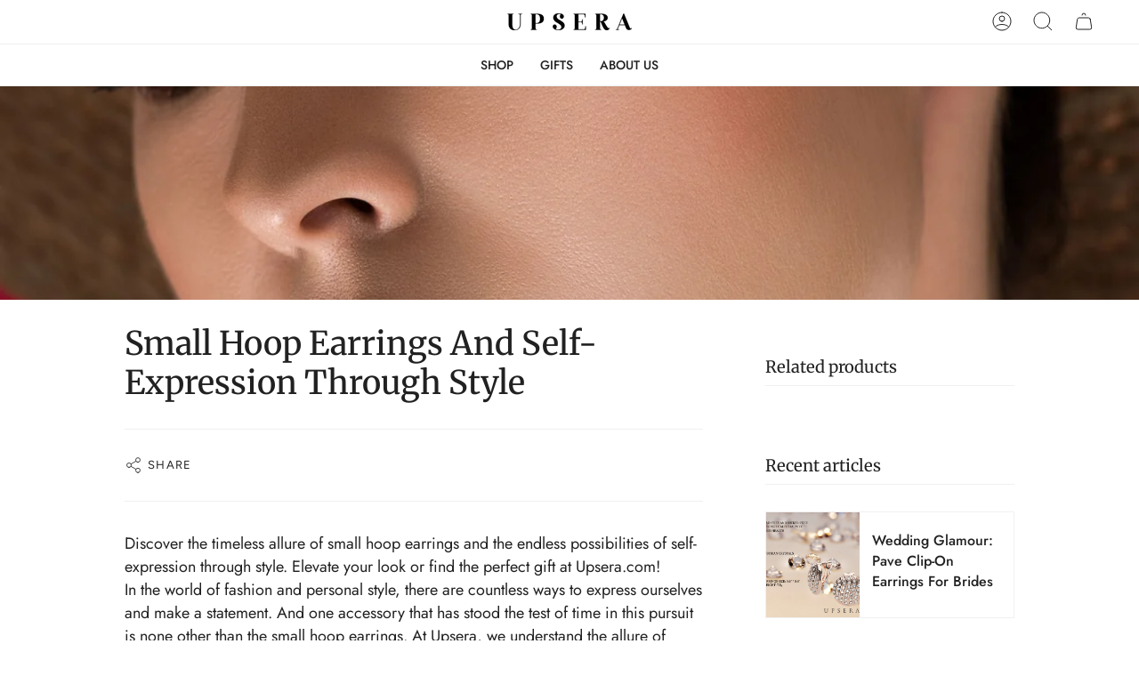

--- FILE ---
content_type: text/css
request_url: https://upsera.com/cdn/shop/t/84/assets/font-settings.css?v=102116357733925185221759332658
body_size: 521
content:
@font-face{font-family:Merriweather;font-weight:400;font-style:normal;font-display:swap;src:url(//upsera.com/cdn/fonts/merriweather/merriweather_n4.349a72bc63b970a8b7f00dc33f5bda2ec52f79cc.woff2?h1=dXBzZXJhamV3ZWxyeS5jb20&h2=dXBzZXJhLmNvbQ&h3=dXBzZXJhamV3ZWxyeS5hY2NvdW50Lm15c2hvcGlmeS5jb20&h4=YWNjb3VudC51cHNlcmEuY29t&hmac=0ae7fbac895c7e81f6ace9150f8d80e13f327d04e719f4f1337e987322e4c0c0) format("woff2"),url(//upsera.com/cdn/fonts/merriweather/merriweather_n4.5a396c75a89c25b516c9d3cb026490795288d821.woff?h1=dXBzZXJhamV3ZWxyeS5jb20&h2=dXBzZXJhLmNvbQ&h3=dXBzZXJhamV3ZWxyeS5hY2NvdW50Lm15c2hvcGlmeS5jb20&h4=YWNjb3VudC51cHNlcmEuY29t&hmac=62f34aca0cb092e9e5e0dfd8268aea227e191842709a31cc0fda559b6681b3a0) format("woff")}@font-face{font-family:Jost;font-weight:400;font-style:normal;font-display:swap;src:url(//upsera.com/cdn/fonts/jost/jost_n4.d47a1b6347ce4a4c9f437608011273009d91f2b7.woff2?h1=dXBzZXJhamV3ZWxyeS5jb20&h2=dXBzZXJhLmNvbQ&h3=dXBzZXJhamV3ZWxyeS5hY2NvdW50Lm15c2hvcGlmeS5jb20&h4=YWNjb3VudC51cHNlcmEuY29t&hmac=cb31e4afd6063e3af6cc0f166631a1fc29db1fcf054daf9ae254c8b940a4b667) format("woff2"),url(//upsera.com/cdn/fonts/jost/jost_n4.791c46290e672b3f85c3d1c651ef2efa3819eadd.woff?h1=dXBzZXJhamV3ZWxyeS5jb20&h2=dXBzZXJhLmNvbQ&h3=dXBzZXJhamV3ZWxyeS5hY2NvdW50Lm15c2hvcGlmeS5jb20&h4=YWNjb3VudC51cHNlcmEuY29t&hmac=3763345bd5593d97fdd191cb3911924d02b155ab5d3bd19eb16305780bc85a18) format("woff")}@font-face{font-family:Figtree;font-weight:400;font-style:normal;font-display:swap;src:url(//upsera.com/cdn/fonts/figtree/figtree_n4.3c0838aba1701047e60be6a99a1b0a40ce9b8419.woff2?h1=dXBzZXJhamV3ZWxyeS5jb20&h2=dXBzZXJhLmNvbQ&h3=dXBzZXJhamV3ZWxyeS5hY2NvdW50Lm15c2hvcGlmeS5jb20&h4=YWNjb3VudC51cHNlcmEuY29t&hmac=293ce75a78295dec3cf364439e8edf966b9c9b7c77eece695277520ff3147f8d) format("woff2"),url(//upsera.com/cdn/fonts/figtree/figtree_n4.c0575d1db21fc3821f17fd6617d3dee552312137.woff?h1=dXBzZXJhamV3ZWxyeS5jb20&h2=dXBzZXJhLmNvbQ&h3=dXBzZXJhamV3ZWxyeS5hY2NvdW50Lm15c2hvcGlmeS5jb20&h4=YWNjb3VudC51cHNlcmEuY29t&hmac=54970c59c311cbbfff0e51577feed4c9a31c970d0976137bdfcd85af585c8852) format("woff")}@font-face{font-family:Merriweather;font-weight:500;font-style:normal;font-display:swap;src:url(//upsera.com/cdn/fonts/merriweather/merriweather_n5.115fee843491d81abb9c9059507874cb55bd8c69.woff2?h1=dXBzZXJhamV3ZWxyeS5jb20&h2=dXBzZXJhLmNvbQ&h3=dXBzZXJhamV3ZWxyeS5hY2NvdW50Lm15c2hvcGlmeS5jb20&h4=YWNjb3VudC51cHNlcmEuY29t&hmac=a988bf5e7238c1468449148831f38786f8c731a130d5d236cfa0a00bf3f6596b) format("woff2"),url(//upsera.com/cdn/fonts/merriweather/merriweather_n5.f5eab3901bf9b799e13f052e093d390906f24b0c.woff?h1=dXBzZXJhamV3ZWxyeS5jb20&h2=dXBzZXJhLmNvbQ&h3=dXBzZXJhamV3ZWxyeS5hY2NvdW50Lm15c2hvcGlmeS5jb20&h4=YWNjb3VudC51cHNlcmEuY29t&hmac=28127d08b7dbce300c38a3202b661cf0de5dfd25a514652eb2f9ec32620a375b) format("woff")}@font-face{font-family:Jost;font-weight:500;font-style:normal;font-display:swap;src:url(//upsera.com/cdn/fonts/jost/jost_n5.7c8497861ffd15f4e1284cd221f14658b0e95d61.woff2?h1=dXBzZXJhamV3ZWxyeS5jb20&h2=dXBzZXJhLmNvbQ&h3=dXBzZXJhamV3ZWxyeS5hY2NvdW50Lm15c2hvcGlmeS5jb20&h4=YWNjb3VudC51cHNlcmEuY29t&hmac=c226267cdbd1f5a100699adf47668c9ddbc35285ac57573144511896999c3302) format("woff2"),url(//upsera.com/cdn/fonts/jost/jost_n5.fb6a06896db583cc2df5ba1b30d9c04383119dd9.woff?h1=dXBzZXJhamV3ZWxyeS5jb20&h2=dXBzZXJhLmNvbQ&h3=dXBzZXJhamV3ZWxyeS5hY2NvdW50Lm15c2hvcGlmeS5jb20&h4=YWNjb3VudC51cHNlcmEuY29t&hmac=935914487c663837a193aec1cd3848adae26e7a3de4e1c4a79264f979cff259a) format("woff")}@font-face{font-family:Jost;font-weight:400;font-style:italic;font-display:swap;src:url(//upsera.com/cdn/fonts/jost/jost_i4.b690098389649750ada222b9763d55796c5283a5.woff2?h1=dXBzZXJhamV3ZWxyeS5jb20&h2=dXBzZXJhLmNvbQ&h3=dXBzZXJhamV3ZWxyeS5hY2NvdW50Lm15c2hvcGlmeS5jb20&h4=YWNjb3VudC51cHNlcmEuY29t&hmac=61041412af41c022a3170641daf5e6760d7f18685770ec7281a51e173529590e) format("woff2"),url(//upsera.com/cdn/fonts/jost/jost_i4.fd766415a47e50b9e391ae7ec04e2ae25e7e28b0.woff?h1=dXBzZXJhamV3ZWxyeS5jb20&h2=dXBzZXJhLmNvbQ&h3=dXBzZXJhamV3ZWxyeS5hY2NvdW50Lm15c2hvcGlmeS5jb20&h4=YWNjb3VudC51cHNlcmEuY29t&hmac=c6629b3dd7aec6204dbe25f7635bb8addd92ce6ac60b5dba70c4c7cb2096aa2b) format("woff")}@font-face{font-family:Jost;font-weight:500;font-style:italic;font-display:swap;src:url(//upsera.com/cdn/fonts/jost/jost_i5.a6c7dbde35f2b89f8461eacda9350127566e5d51.woff2?h1=dXBzZXJhamV3ZWxyeS5jb20&h2=dXBzZXJhLmNvbQ&h3=dXBzZXJhamV3ZWxyeS5hY2NvdW50Lm15c2hvcGlmeS5jb20&h4=YWNjb3VudC51cHNlcmEuY29t&hmac=ef98243a3593a4fa020743e3fc09cf86df41e0f147a4133e74be05be11243132) format("woff2"),url(//upsera.com/cdn/fonts/jost/jost_i5.2b58baee736487eede6bcdb523ca85eea2418357.woff?h1=dXBzZXJhamV3ZWxyeS5jb20&h2=dXBzZXJhLmNvbQ&h3=dXBzZXJhamV3ZWxyeS5hY2NvdW50Lm15c2hvcGlmeS5jb20&h4=YWNjb3VudC51cHNlcmEuY29t&hmac=1d4dabaab573b9a78d68403197b44656ef0c070ebc20ec02828c60f92b8bea5a) format("woff")}
/*# sourceMappingURL=/cdn/shop/t/84/assets/font-settings.css.map?v=102116357733925185221759332658 */
